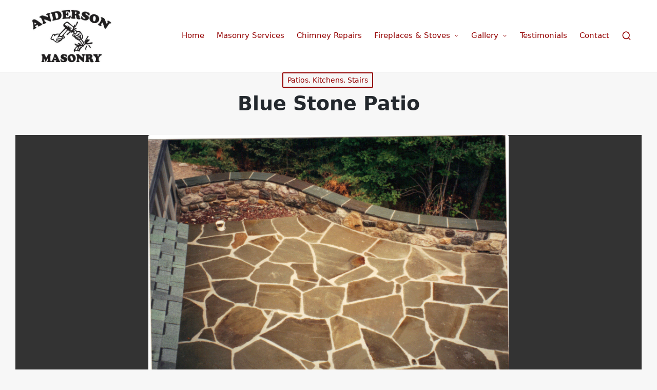

--- FILE ---
content_type: text/css
request_url: https://andersonmasonry.com/wp-content/themes/sinatra/style.css?ver=6.9
body_size: 543
content:
/*
Theme Name: Sinatra
Text Domain: sinatra
Version: 1.3
Requires at least: 5.0
Tested up to: 6.3
Requires PHP: 5.2.4
Description: Sinatra is a lightweight and highly customizable multi-purpose theme that makes it easy for anyone to create their perfect website. You can use it for any type of website from blogs, businesses, online shops, creatives, hotels, restaurants, startups and more. With Sinatra you get the perfect blend of performance, modern design and powerful, yet simple to use options. Works perfectly with the new block editor (Gutenberg) and your favorite plugins such as: WooCommerce, JetPack, page builders, SEO plugins and others. It comes with microdata integration, unlimited colors, multiple layouts, pre-built demo websites and so much more. It's also translatable and built with best SEO practices. Try Sinatra theme today on https://try.sinatrawp.com
Tags: two-columns, right-sidebar, left-sidebar, footer-widgets, blog, news, custom-background, custom-menu, post-formats, sticky-post, editor-style, threaded-comments, translation-ready, custom-colors, featured-images, full-width-template, microformats, theme-options, e-commerce
Author: Sinatra Team
License: GPLv2 or later
License URI: http://www.gnu.org/licenses/gpl-2.0.html

All files, unless otherwise stated, are released under the GNU General Public
License version 2.0 (http://www.gnu.org/licenses/gpl-2.0.html)

Do not add your CSS to this file, use a child theme instead: https://codex.wordpress.org/Child_Themes
The main CSS file is loaded from "assets/css folder".
*/


--- FILE ---
content_type: text/css
request_url: https://andersonmasonry.com/wp-content/themes/anderson-masonry/style.css?ver=6.9
body_size: 374
content:
/* 
Theme Name:		 Anderson Masonry
Theme URI:		 http://childtheme-generator.com/
Description:	 Anderson Masonry is a child theme of Sinatra, created by ChildTheme-Generator.com
Author:			 Nate Covington
Author URI:		 http://childtheme-generator.com/
Template:		 sinatra
Version:		 1.0.0
Text Domain:	 anderson-masonry
*/


/*
    Add your custom styles here
*/

h1, .h1, .sinatra-logo .site-title, .page-header .page-title {
	margin: 0!important;
}

#main .si-entry .gallery, 
#main .si-entry blockquote, 
#main .si-entry dl, 
#main .si-entry p, 
#main .si-entry pre, 
#main .si-entry table,
#main .si-entry li {
	color: #333;
}

body.home #main>.si-container #primary,
#secondary {
	margin-top: 0;
	margin-bottom: 0;
}

.si-entry ol, .si-entry ul {
	margin: 10px 0 10px 20px!important;
}

.entry-content ol li, .entry-content ul li {
	margin-bottom: 0!important;
}

.si-entry .gallery, .si-entry blockquote, .si-entry dl, .si-entry p, .si-entry pre, .si-entry table {
	margin: 10px 0!important;
}

.elementor-widget-button .elementor-button {
	background-color: #940000!important;
	color: #fff!important;
}


.si-entry .elementor-widget-wp-widget-rpwe_widget ul {
	margin: 0;
	list-style: none;
}


.tight {
	margin-bottom: 0!important;
}

#colophon {
	margin-top: 0px;
}


section.projects .rpwe-block ul li {
	width: 33%;
	display: inline-block;
	padding: 10px;
}

@media (max-width: 767px) {
	section.projects .rpwe-block ul li {
		width: 100%;
		display: block;
		padding: 5px;
	}
}


@media (min-width: 767px) {
	.si-blog-horizontal .sinatra-article, .si-blog-layout-1 .sinatra-article {
		display: inline-block;
		width: 31%;
		padding: 0 2% 0 0;
		vertical-align: top;
	}
}



main ul {
	margin-left: 20px;
}

.si-page-header-description a {
	color: #940000;
}


footer ul.menu-main {
	background: pink;
}


#main > .si-container #primary {
	margin-top: 0;
}


#main > .si-container {
	padding: 0;
}

.si-page-header-title,
.site-content article {
	padding: 0 30px;
}
